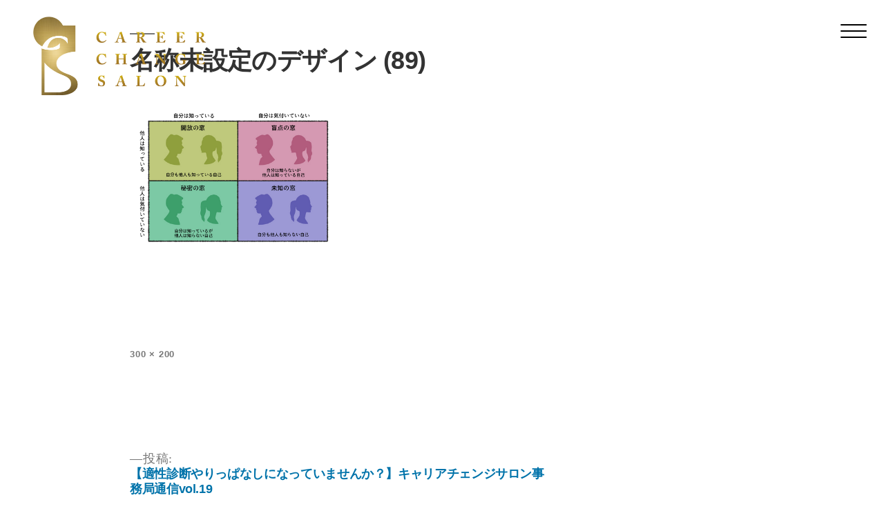

--- FILE ---
content_type: text/html; charset=UTF-8
request_url: https://careerchange.salon/column/jimukyokutushin19/attachment/%E5%90%8D%E7%A7%B0%E6%9C%AA%E8%A8%AD%E5%AE%9A%E3%81%AE%E3%83%87%E3%82%B6%E3%82%A4%E3%83%B3-89/
body_size: 10370
content:
<!doctype html>
<html lang="ja"
	prefix="og: https://ogp.me/ns#" >
<head>
	<meta charset="UTF-8" />
	<meta name="viewport" content="width=device-width, initial-scale=1" />
	<link rel="profile" href="https://gmpg.org/xfn/11" />
	<link rel="icon" href="https://careerchange.salon/wp/wp-content/themes/Original/img/favicon.png">
	<link rel="apple-touch-icon" href="https://careerchange.salon/wp/wp-content/themes/Original/img/favicon.png">
	<link rel="stylesheet" href="https://use.fontawesome.com/releases/v5.12.1/css/all.css">
	<link rel="stylesheet" href="https://stackpath.bootstrapcdn.com/bootstrap/4.5.0/css/bootstrap.min.css" integrity="sha384-9aIt2nRpC12Uk9gS9baDl411NQApFmC26EwAOH8WgZl5MYYxFfc+NcPb1dKGj7Sk" crossorigin="anonymous">
	<!-- slick -->
	<title>名称未設定のデザイン (89) | キャリアチェンジサロン</title>

		<!-- All in One SEO 4.0.18 -->
		<meta name="robots" content="max-snippet:-1, max-image-preview:large, max-video-preview:-1"/>
		<meta name="google-site-verification" content="ht8ieTPsEnAzaLwQp8bCOX3RhtAdYcOvMK8SkNLH27M" />
		<meta property="og:site_name" content="キャリアチェンジサロン" />
		<meta property="og:type" content="article" />
		<meta property="og:title" content="名称未設定のデザイン (89) | キャリアチェンジサロン" />
		<meta property="og:image" content="https://careerchange.salon/wp/wp-content/uploads/2021/01/CCS-top.jpg" />
		<meta property="og:image:secure_url" content="https://careerchange.salon/wp/wp-content/uploads/2021/01/CCS-top.jpg" />
		<meta property="og:image:width" content="1200" />
		<meta property="og:image:height" content="675" />
		<meta property="article:published_time" content="2021-06-28T18:18:19Z" />
		<meta property="article:modified_time" content="2021-07-02T23:58:38Z" />
		<meta property="twitter:card" content="summary" />
		<meta property="twitter:domain" content="careerchange.salon" />
		<meta property="twitter:title" content="名称未設定のデザイン (89) | キャリアチェンジサロン" />
		<meta property="twitter:image" content="https://careerchange.salon/wp/wp-content/uploads/2021/01/CCS-top.jpg" />
		<script type="application/ld+json" class="aioseo-schema">
			{"@context":"https:\/\/schema.org","@graph":[{"@type":"WebSite","@id":"https:\/\/careerchange.salon\/#website","url":"https:\/\/careerchange.salon\/","name":"\u30ad\u30e3\u30ea\u30a2\u30c1\u30a7\u30f3\u30b8\u30b5\u30ed\u30f3","description":"Just another WordPress site","publisher":{"@id":"https:\/\/careerchange.salon\/#organization"}},{"@type":"Organization","@id":"https:\/\/careerchange.salon\/#organization","name":"\u30ad\u30e3\u30ea\u30a2\u30c1\u30a7\u30f3\u30b8\u30b5\u30ed\u30f3","url":"https:\/\/careerchange.salon\/","logo":{"@type":"ImageObject","@id":"https:\/\/careerchange.salon\/#organizationLogo","url":"https:\/\/careerchange.salon\/wp\/wp-content\/uploads\/2020\/10\/cropped-favicon.png","width":"190","height":"190"},"image":{"@id":"https:\/\/careerchange.salon\/#organizationLogo"}},{"@type":"BreadcrumbList","@id":"https:\/\/careerchange.salon\/column\/jimukyokutushin19\/attachment\/%e5%90%8d%e7%a7%b0%e6%9c%aa%e8%a8%ad%e5%ae%9a%e3%81%ae%e3%83%87%e3%82%b6%e3%82%a4%e3%83%b3-89\/#breadcrumblist","itemListElement":[{"@type":"ListItem","@id":"https:\/\/careerchange.salon\/#listItem","position":"1","item":{"@id":"https:\/\/careerchange.salon\/#item","name":"\u30db\u30fc\u30e0","description":"Just another WordPress site","url":"https:\/\/careerchange.salon\/"},"nextItem":"https:\/\/careerchange.salon\/column\/jimukyokutushin19\/attachment\/%e5%90%8d%e7%a7%b0%e6%9c%aa%e8%a8%ad%e5%ae%9a%e3%81%ae%e3%83%87%e3%82%b6%e3%82%a4%e3%83%b3-89\/#listItem"},{"@type":"ListItem","@id":"https:\/\/careerchange.salon\/column\/jimukyokutushin19\/attachment\/%e5%90%8d%e7%a7%b0%e6%9c%aa%e8%a8%ad%e5%ae%9a%e3%81%ae%e3%83%87%e3%82%b6%e3%82%a4%e3%83%b3-89\/#listItem","position":"2","item":{"@id":"https:\/\/careerchange.salon\/column\/jimukyokutushin19\/attachment\/%e5%90%8d%e7%a7%b0%e6%9c%aa%e8%a8%ad%e5%ae%9a%e3%81%ae%e3%83%87%e3%82%b6%e3%82%a4%e3%83%b3-89\/#item","name":"\u540d\u79f0\u672a\u8a2d\u5b9a\u306e\u30c7\u30b6\u30a4\u30f3 (89)","url":"https:\/\/careerchange.salon\/column\/jimukyokutushin19\/attachment\/%e5%90%8d%e7%a7%b0%e6%9c%aa%e8%a8%ad%e5%ae%9a%e3%81%ae%e3%83%87%e3%82%b6%e3%82%a4%e3%83%b3-89\/"},"previousItem":"https:\/\/careerchange.salon\/#listItem"}]},{"@type":"Person","@id":"https:\/\/careerchange.salon\/author\/admin_resoul\/#author","url":"https:\/\/careerchange.salon\/author\/admin_resoul\/","name":"admin_resoul","image":{"@type":"ImageObject","@id":"https:\/\/careerchange.salon\/column\/jimukyokutushin19\/attachment\/%e5%90%8d%e7%a7%b0%e6%9c%aa%e8%a8%ad%e5%ae%9a%e3%81%ae%e3%83%87%e3%82%b6%e3%82%a4%e3%83%b3-89\/#authorImage","url":"https:\/\/secure.gravatar.com\/avatar\/854b01c3386697edb7626bbc4c77a1dc?s=96&d=mm&r=g","width":"96","height":"96","caption":"admin_resoul"}},{"@type":"ItemPage","@id":"https:\/\/careerchange.salon\/column\/jimukyokutushin19\/attachment\/%e5%90%8d%e7%a7%b0%e6%9c%aa%e8%a8%ad%e5%ae%9a%e3%81%ae%e3%83%87%e3%82%b6%e3%82%a4%e3%83%b3-89\/#itempage","url":"https:\/\/careerchange.salon\/column\/jimukyokutushin19\/attachment\/%e5%90%8d%e7%a7%b0%e6%9c%aa%e8%a8%ad%e5%ae%9a%e3%81%ae%e3%83%87%e3%82%b6%e3%82%a4%e3%83%b3-89\/","name":"\u540d\u79f0\u672a\u8a2d\u5b9a\u306e\u30c7\u30b6\u30a4\u30f3 (89) | \u30ad\u30e3\u30ea\u30a2\u30c1\u30a7\u30f3\u30b8\u30b5\u30ed\u30f3","inLanguage":"ja","isPartOf":{"@id":"https:\/\/careerchange.salon\/#website"},"breadcrumb":{"@id":"https:\/\/careerchange.salon\/column\/jimukyokutushin19\/attachment\/%e5%90%8d%e7%a7%b0%e6%9c%aa%e8%a8%ad%e5%ae%9a%e3%81%ae%e3%83%87%e3%82%b6%e3%82%a4%e3%83%b3-89\/#breadcrumblist"},"author":"https:\/\/careerchange.salon\/column\/jimukyokutushin19\/attachment\/%e5%90%8d%e7%a7%b0%e6%9c%aa%e8%a8%ad%e5%ae%9a%e3%81%ae%e3%83%87%e3%82%b6%e3%82%a4%e3%83%b3-89\/#author","creator":"https:\/\/careerchange.salon\/column\/jimukyokutushin19\/attachment\/%e5%90%8d%e7%a7%b0%e6%9c%aa%e8%a8%ad%e5%ae%9a%e3%81%ae%e3%83%87%e3%82%b6%e3%82%a4%e3%83%b3-89\/#author","datePublished":"2021-06-28T18:18:19+09:00","dateModified":"2021-07-02T23:58:38+09:00"}]}
		</script>
		<script type="text/javascript" >
			window.ga=window.ga||function(){(ga.q=ga.q||[]).push(arguments)};ga.l=+new Date;
			ga('create', "UA-180236054-1", { 'cookieDomain': 'careerchange.salon' } );
			ga('require', 'outboundLinkTracker');
			ga('send', 'pageview');
		</script>
		<script async src="https://www.google-analytics.com/analytics.js"></script>
		<script async src="https://careerchange.salon/wp/wp-content/plugins/all-in-one-seo-pack/app/Common/Assets/js/autotrack.js?ver=4.0.18"></script>
		<!-- All in One SEO -->

<link rel='dns-prefetch' href='//www.google.com' />
<link rel='dns-prefetch' href='//s.w.org' />
<link rel="alternate" type="application/rss+xml" title="キャリアチェンジサロン &raquo; フィード" href="https://careerchange.salon/feed/" />
<link rel="alternate" type="application/rss+xml" title="キャリアチェンジサロン &raquo; コメントフィード" href="https://careerchange.salon/comments/feed/" />
		<script>
			window._wpemojiSettings = {"baseUrl":"https:\/\/s.w.org\/images\/core\/emoji\/13.0.1\/72x72\/","ext":".png","svgUrl":"https:\/\/s.w.org\/images\/core\/emoji\/13.0.1\/svg\/","svgExt":".svg","source":{"concatemoji":"https:\/\/careerchange.salon\/wp\/wp-includes\/js\/wp-emoji-release.min.js?ver=5.7.14"}};
			!function(e,a,t){var n,r,o,i=a.createElement("canvas"),p=i.getContext&&i.getContext("2d");function s(e,t){var a=String.fromCharCode;p.clearRect(0,0,i.width,i.height),p.fillText(a.apply(this,e),0,0);e=i.toDataURL();return p.clearRect(0,0,i.width,i.height),p.fillText(a.apply(this,t),0,0),e===i.toDataURL()}function c(e){var t=a.createElement("script");t.src=e,t.defer=t.type="text/javascript",a.getElementsByTagName("head")[0].appendChild(t)}for(o=Array("flag","emoji"),t.supports={everything:!0,everythingExceptFlag:!0},r=0;r<o.length;r++)t.supports[o[r]]=function(e){if(!p||!p.fillText)return!1;switch(p.textBaseline="top",p.font="600 32px Arial",e){case"flag":return s([127987,65039,8205,9895,65039],[127987,65039,8203,9895,65039])?!1:!s([55356,56826,55356,56819],[55356,56826,8203,55356,56819])&&!s([55356,57332,56128,56423,56128,56418,56128,56421,56128,56430,56128,56423,56128,56447],[55356,57332,8203,56128,56423,8203,56128,56418,8203,56128,56421,8203,56128,56430,8203,56128,56423,8203,56128,56447]);case"emoji":return!s([55357,56424,8205,55356,57212],[55357,56424,8203,55356,57212])}return!1}(o[r]),t.supports.everything=t.supports.everything&&t.supports[o[r]],"flag"!==o[r]&&(t.supports.everythingExceptFlag=t.supports.everythingExceptFlag&&t.supports[o[r]]);t.supports.everythingExceptFlag=t.supports.everythingExceptFlag&&!t.supports.flag,t.DOMReady=!1,t.readyCallback=function(){t.DOMReady=!0},t.supports.everything||(n=function(){t.readyCallback()},a.addEventListener?(a.addEventListener("DOMContentLoaded",n,!1),e.addEventListener("load",n,!1)):(e.attachEvent("onload",n),a.attachEvent("onreadystatechange",function(){"complete"===a.readyState&&t.readyCallback()})),(n=t.source||{}).concatemoji?c(n.concatemoji):n.wpemoji&&n.twemoji&&(c(n.twemoji),c(n.wpemoji)))}(window,document,window._wpemojiSettings);
		</script>
		<style>
img.wp-smiley,
img.emoji {
	display: inline !important;
	border: none !important;
	box-shadow: none !important;
	height: 1em !important;
	width: 1em !important;
	margin: 0 .07em !important;
	vertical-align: -0.1em !important;
	background: none !important;
	padding: 0 !important;
}
</style>
	<link rel='stylesheet' id='wp-block-library-css'  href='https://careerchange.salon/wp/wp-includes/css/dist/block-library/style.min.css?ver=5.7.14' media='all' />
<link rel='stylesheet' id='wp-block-library-theme-css'  href='https://careerchange.salon/wp/wp-includes/css/dist/block-library/theme.min.css?ver=5.7.14' media='all' />
<link rel='stylesheet' id='contact-form-7-css'  href='https://careerchange.salon/wp/wp-content/plugins/contact-form-7/includes/css/styles.css?ver=5.4.1' media='all' />
<link rel='stylesheet' id='contact-form-7-confirm-css'  href='https://careerchange.salon/wp/wp-content/plugins/contact-form-7-add-confirm/includes/css/styles.css?ver=5.1' media='all' />
<link rel='stylesheet' id='toc-screen-css'  href='https://careerchange.salon/wp/wp-content/plugins/table-of-contents-plus/screen.min.css?ver=2002' media='all' />
<link rel='stylesheet' id='parent-style-css'  href='https://careerchange.salon/wp/wp-content/themes/twentynineteen/style.css?ver=5.7.14' media='all' />
<link rel='stylesheet' id='child-style-css'  href='https://careerchange.salon/wp/wp-content/themes/Original/style.css?ver=5.7.14' media='all' />
<link rel='stylesheet' id='twentynineteen-style-css'  href='https://careerchange.salon/wp/wp-content/themes/Original/style.css?ver=5.7.14' media='all' />
<link rel='stylesheet' id='twentynineteen-print-style-css'  href='https://careerchange.salon/wp/wp-content/themes/twentynineteen/print.css?ver=5.7.14' media='print' />
<link rel='stylesheet' id='tablepress-default-css'  href='https://careerchange.salon/wp/wp-content/plugins/tablepress/css/default.min.css?ver=1.13' media='all' />
<script src='https://careerchange.salon/wp/wp-includes/js/jquery/jquery.min.js?ver=3.5.1' id='jquery-core-js'></script>
<script src='https://careerchange.salon/wp/wp-includes/js/jquery/jquery-migrate.min.js?ver=3.3.2' id='jquery-migrate-js'></script>
<link rel="https://api.w.org/" href="https://careerchange.salon/wp-json/" /><link rel="alternate" type="application/json" href="https://careerchange.salon/wp-json/wp/v2/media/1627" /><link rel="EditURI" type="application/rsd+xml" title="RSD" href="https://careerchange.salon/wp/xmlrpc.php?rsd" />
<link rel="wlwmanifest" type="application/wlwmanifest+xml" href="https://careerchange.salon/wp/wp-includes/wlwmanifest.xml" /> 
<meta name="generator" content="WordPress 5.7.14" />
<link rel='shortlink' href='https://careerchange.salon/?p=1627' />
<link rel="alternate" type="application/json+oembed" href="https://careerchange.salon/wp-json/oembed/1.0/embed?url=https%3A%2F%2Fcareerchange.salon%2Fcolumn%2Fjimukyokutushin19%2Fattachment%2F%25e5%2590%258d%25e7%25a7%25b0%25e6%259c%25aa%25e8%25a8%25ad%25e5%25ae%259a%25e3%2581%25ae%25e3%2583%2587%25e3%2582%25b6%25e3%2582%25a4%25e3%2583%25b3-89%2F" />
<link rel="alternate" type="text/xml+oembed" href="https://careerchange.salon/wp-json/oembed/1.0/embed?url=https%3A%2F%2Fcareerchange.salon%2Fcolumn%2Fjimukyokutushin19%2Fattachment%2F%25e5%2590%258d%25e7%25a7%25b0%25e6%259c%25aa%25e8%25a8%25ad%25e5%25ae%259a%25e3%2581%25ae%25e3%2583%2587%25e3%2582%25b6%25e3%2582%25a4%25e3%2583%25b3-89%2F&#038;format=xml" />
<style type="text/css">div#toc_container {background: #faf9f2;border: 1px solid #c4b24e;width: 100%;}div#toc_container p.toc_title a,div#toc_container ul.toc_list a {color: #333333;}div#toc_container p.toc_title a:hover,div#toc_container ul.toc_list a:hover {color: #c4b24e;}div#toc_container p.toc_title a:hover,div#toc_container ul.toc_list a:hover {color: #c4b24e;}div#toc_container p.toc_title a:visited,div#toc_container ul.toc_list a:visited {color: #333;}</style>
<!-- Facebook Pixel Code -->
<script type='text/javascript'>
!function(f,b,e,v,n,t,s){if(f.fbq)return;n=f.fbq=function(){n.callMethod?
n.callMethod.apply(n,arguments):n.queue.push(arguments)};if(!f._fbq)f._fbq=n;
n.push=n;n.loaded=!0;n.version='2.0';n.queue=[];t=b.createElement(e);t.async=!0;
t.src=v;s=b.getElementsByTagName(e)[0];s.parentNode.insertBefore(t,s)}(window,
document,'script','https://connect.facebook.net/en_US/fbevents.js');
</script>
<!-- End Facebook Pixel Code -->
<script type='text/javascript'>
  fbq('init', '808843809865995', {}, {
    "agent": "wordpress-5.7.14-3.0.5"
});
</script><script type='text/javascript'>
  fbq('track', 'PageView', []);
</script>
<!-- Facebook Pixel Code -->
<noscript>
<img height="1" width="1" style="display:none" alt="fbpx"
src="https://www.facebook.com/tr?id=808843809865995&ev=PageView&noscript=1" />
</noscript>
<!-- End Facebook Pixel Code -->
<style>.recentcomments a{display:inline !important;padding:0 !important;margin:0 !important;}</style><link rel="icon" href="https://careerchange.salon/wp/wp-content/uploads/2020/10/cropped-favicon-2-32x32.png" sizes="32x32" />
<link rel="icon" href="https://careerchange.salon/wp/wp-content/uploads/2020/10/cropped-favicon-2-192x192.png" sizes="192x192" />
<link rel="apple-touch-icon" href="https://careerchange.salon/wp/wp-content/uploads/2020/10/cropped-favicon-2-180x180.png" />
<meta name="msapplication-TileImage" content="https://careerchange.salon/wp/wp-content/uploads/2020/10/cropped-favicon-2-270x270.png" />
		<style id="wp-custom-css">
			/* Elementor */

.site-ttl h1:before{
	content:none;
}

.ttl-border h4{
  display: flex;
  align-items: center;
	justify-content:center;
}

.ttl-border h4::before,
.ttl-border h4::after {
  content: '';
  height: 1px;
  background-color: #333;
  width:100px;
}

.ttl-border h4::before {
  margin-right: 1rem;
}
.ttl-border h4::after {
  margin-left: 1rem;
}

.tbl th{
	background:#eee;
}

.tbl th,
.tbl td{
	padding:1em;
}

@media (max-width: 767px){
	.tbl th,
	.tbl td{
		display:block;
	}
}

@media (max-width: 767px){
	.elementor-text-editor p{
		font-size:14px;
	}
}

.mailmaga-form{
	max-width: 400px;
	margin: 0 auto;
}

.mailmaga-form input[type="text"]{
	border: 1px solid #ccc;
    padding: 20px;
    -webkit-appearance: none;
    -moz-appearance: none;
    box-sizing: border-box;
	font-size: 16px;
	width: 100%;
}

.input-field:nth-of-type(n+2){
	margin-top:15px;
}

.input-field.col2{
	display: flex;
	justify-content: space-between
}

.input-field.col2 input{
	width: 48% ;
}

.submit-btn button {
    cursor: pointer;
    -webkit-appearance: none;
    -moz-appearance: none;
	border: none;
	color: #fff;
    background: #00B900;
    text-decoration: none;
    font-size: 20px;
	  width: 100%;
    box-sizing: border-box;
    padding:20px;
    display: inline-block;
    font-weight: bold;
	margin-top: 20px;
	transition: .2s;
	outline: none;
}

.submit-btn.btn-red button{
	background: #861717;
}

.submit-btn button:hover{
	opacity: 0.6;
}

.sp-view{
		display:none;
	}

@media screen and (max-width: 767px) {
.mailmaga-form {
	width: 90%;
	margin: 0 auto ;
}

.mailmaga-form input[type="text"]{
	font-size: 14px;
	padding:12px;
}

.submit-btn button {
    font-size: 17px;
}
	
	.pc-view{
		display:none;
	}
	
	.sp-view{
		display:block;
	}
	
}		</style>
		</head>

<body data-rsssl=1 class="attachment attachment-template-default single single-attachment postid-1627 attachmentid-1627 attachment-png wp-custom-logo wp-embed-responsive singular image-filters-enabled elementor-default elementor-kit-18">
<div id="page" class="site">
	<a class="skip-link screen-reader-text" href="#content">コンテンツへスキップ</a>

	<header id="masthead" class="site-header fixed-top" style="pointer-events: none;">
		<nav class="navbar fixed-top container-fluid pt-4 justify-content-end px-md-4">

	<div class="d-block" onClick="toggleBurger()"; style="pointer-events:auto;">
  		<button type="button" class="navbar-toggler menu-trigger" data-toggle="collapse" data-target="#globalNav" aria-controls="Navber" aria-expanded="false" aria-label="レスポンシブ・ナビゲーションバー">
        	<span></span>
            <span></span>
            <span></span>
      	</button>
  	</div>

</nav>
<div class="collapse navbar-collapse" id="globalNav" style="pointer-events:auto;">
	<ul class="navbar-nav container py-4 px-0">
		<li class="nav-item w-100 border-bottom border-theme-l text-center">
			<a class="nav-link theme-link font-ml py-3" href="https://careerchange.salon/">トップ</a>
		</li>
		<li class="nav-item w-100 border-bottom border-theme-l text-center">
			<a class="nav-link theme-link font-ml py-3" href="https://careerchange.salon/profile">代表プロフィール</a>
		</li>
		<li class="nav-item w-100 border-bottom border-theme-l text-center">
			<a class="nav-link theme-link font-ml py-3" href="https://careerchange.salon/service">サービス一覧</a>
		</li>
		<li class="nav-item w-100 border-bottom border-theme-l text-center">
			<a class="nav-link theme-link font-ml py-3" href="https://careerchange.salon/mailmagazine" target="_blank">メルマガ</a>
		</li>
		<li class="nav-item w-100 border-bottom border-theme-l text-center">
			<a class="nav-link theme-link font-ml py-3" href="https://careerchange.salon/voice">お客様の声</a>
		</li>
		<li class="nav-item w-100 border-bottom border-theme-l text-center">
			<a class="nav-link theme-link font-ml py-3" href="https://careerchange.salon/staff">スタッフ紹介</a>
		</li>
		<li class="nav-item w-100 border-bottom border-theme-l text-center">
			<a class="nav-link theme-link font-ml py-3" href="https://careerchange.salon/advisor">アドバイザー紹介</a>
		</li>		
		<li class="nav-item w-100 border-bottom border-theme-l text-center">
			<a class="nav-link theme-link font-ml py-3" href="https://careerchange.salon/qa">Q&A</a>
		</li>
		<li class="nav-item w-100 border-bottom border-theme-l text-center">
			<a class="nav-link theme-link font-ml py-3" href="https://careerchange.salon/column">コラム</a>
		</li>
		<li class="nav-item w-100 border-theme-l text-center">
			<a class="nav-link theme-link font-ml py-3" href="https://careerchange.salon/contact">お問い合わせ</a>
		</li>
	</ul>
</div>

	</header>

	<!-- ヘッダーロゴ -->
	<div class="position-absolute" style="width:100%;height:100%;top:0;left:0;">
		<div class="container-fluid px-md-5 pt-4">
							<a href="https://careerchange.salon/"><img src="https://careerchange.salon/wp/wp-content/themes/Original/img/logo.png" alt="キャリアチェンジサロン" class="header-visual-logo"></a>
					</div>
	</div>


	<div id="primary" class="content-area">
		<main id="main" class="site-main">

			
				<article id="post-1627" class="post-1627 attachment type-attachment status-inherit hentry entry">

					<header class="entry-header">
					<h1 class="entry-title">名称未設定のデザイン (89)</h1>					</header><!-- .entry-header -->

					<div class="entry-content">

						<figure class="entry-attachment wp-block-image">
						<img width="300" height="200" src="https://careerchange.salon/wp/wp-content/uploads/2021/06/66b57f4d7bc191229cbd0415e23c91b0.png" class="attachment-full size-full" alt="" loading="lazy" />
							<figcaption class="wp-caption-text"></figcaption>

						</figure><!-- .entry-attachment -->

											</div><!-- .entry-content -->

					<footer class="entry-footer">
					<span class="full-size-link"><span class="screen-reader-text">フルサイズ</span><a href="https://careerchange.salon/wp/wp-content/uploads/2021/06/66b57f4d7bc191229cbd0415e23c91b0.png">300 &times; 200</a></span>
						
					</footer><!-- .entry-footer -->
				</article><!-- #post-1627 -->

				
	<nav class="navigation post-navigation" role="navigation" aria-label="投稿">
		<h2 class="screen-reader-text">投稿ナビゲーション</h2>
		<div class="nav-links"><div class="nav-previous"><a href="https://careerchange.salon/column/jimukyokutushin19/" rel="prev"><span class="meta-nav">投稿:</span><br><span class="post-title">【適性診断やりっぱなしになっていませんか？】キャリアチェンジサロン事務局通信vol.19</span></a></div></div>
	</nav>
		</main><!-- .site-main -->
	</div><!-- .content-area -->


	</div>

	<footer id="colophon" class="site-footer mt-5">
		<!-- コンタクト -->
		<section id="topContact" class="mb-5 pb-4">
			<div class="top-contact-container text-center">
				<h2 class="top-title text-white with-line-white animation">Contact</h2>
				<div class="text-white font-l font-weight-bold animation2">お問い合わせ</div>
				<a href="https://careerchange.salon/contact" class="btn btn-theme-red-prata mt-4 animation3">CONTACT</a>
			</div>
		</section>
		<div class="container">
			<div class="row justify-content-between align-items-center">
				<div class="col-12 col-md-auto mb-4 mb-md-0">
					<div class="row">
						<div class="col-auto flex-grow-1 flex-shrink-1">
							<ul class="list-unstyled">
								<li><a href="https://careerchange.salon/">トップ</a></li>
                              	<li><a href="https://careerchange.salon/profile">代表プロフィール</a></li>
                              	<li><a href="https://careerchange.salon/service">サービス一覧</a></li>

                            </ul>
						</div>
						<div class="col-auto flex-grow-1 flex-shrink-1 mx-sm-4">
							<ul class="list-unstyled">
								<li><a href="https://careerchange.salon/mailmagazine" target="_blank">メルマガ</a></li>
                              	<li><a href="https://careerchange.salon/voice">お客様の声</a></li>
                              	<li><a href="https://careerchange.salon/staff">スタッフ紹介</a></li>

                            </ul>
						</div>
						<div class="col-auto flex-grow-1 flex-shrink-1">
							<ul class="list-unstyled">
								<li><a href="https://careerchange.salon/qa" class="font-prata">Q&A</a></li>
                              	<li><a href="https://careerchange.salon/column">コラム</a></li>
                              	<li><a href="https://careerchange.salon/contact">お問い合わせ</a></li>
                            </ul>
						</div>
					</div>
				</div>
				<div class="col-12 col-md-auto flex-shrink-1 flex-grow-1 pb-3 text-center text-md-right">
					<div id="page-top"><a href="#"><i class="fas fa-chevron-up"></i></a></div>
					<ul class="list-inline text-nowrap m-0">
  						<li class="list-inline-item mb-0"><a href="https://careerchange.salon/about" class="font-s">会社案内</a></li>
  						<li class="list-inline-item text-gray-l mb-0">|</li>
  						<li class="list-inline-item mb-0"><a href="https://careerchange.salon/privacy-policy" class="font-s">プライバシーポリシー</a></li>
  					</ul>
  					<ul class="list-inline text-nowrap m-0">
  						<li class="list-inline-item mb-0"><a href="https://careerchange.salon/terms" class="font-s">利用規約</a></li>
  						<li class="list-inline-item text-gray-l mb-0">|</li>
  						<li class="list-inline-item mb-0"><a href="https://careerchange.salon/scta" class="font-s">特定商取引法に基づく表記</a></li>
					</ul>
					<small class="font-prata font-s text-gray">&copy;2020 All rights reserved</small>
				</div>
			</div>
		</div>



	</footer>

</div>

<script src="https://code.jquery.com/jquery-3.5.1.slim.min.js" integrity="sha384-DfXdz2htPH0lsSSs5nCTpuj/zy4C+OGpamoFVy38MVBnE+IbbVYUew+OrCXaRkfj" crossorigin="anonymous"></script>
<script src="https://ajax.googleapis.com/ajax/libs/jquery/3.4.1/jquery.min.js"></script>
    <!-- Facebook Pixel Event Code -->
    <script type='text/javascript'>
        document.addEventListener( 'wpcf7mailsent', function( event ) {
        if( "fb_pxl_code" in event.detail.apiResponse){
          eval(event.detail.apiResponse.fb_pxl_code);
        }
      }, false );
    </script>
    <!-- End Facebook Pixel Event Code -->
    <div id='fb-pxl-ajax-code'></div><script src='https://careerchange.salon/wp/wp-includes/js/dist/vendor/wp-polyfill.min.js?ver=7.4.4' id='wp-polyfill-js'></script>
<script id='wp-polyfill-js-after'>
( 'fetch' in window ) || document.write( '<script src="https://careerchange.salon/wp/wp-includes/js/dist/vendor/wp-polyfill-fetch.min.js?ver=3.0.0"></scr' + 'ipt>' );( document.contains ) || document.write( '<script src="https://careerchange.salon/wp/wp-includes/js/dist/vendor/wp-polyfill-node-contains.min.js?ver=3.42.0"></scr' + 'ipt>' );( window.DOMRect ) || document.write( '<script src="https://careerchange.salon/wp/wp-includes/js/dist/vendor/wp-polyfill-dom-rect.min.js?ver=3.42.0"></scr' + 'ipt>' );( window.URL && window.URL.prototype && window.URLSearchParams ) || document.write( '<script src="https://careerchange.salon/wp/wp-includes/js/dist/vendor/wp-polyfill-url.min.js?ver=3.6.4"></scr' + 'ipt>' );( window.FormData && window.FormData.prototype.keys ) || document.write( '<script src="https://careerchange.salon/wp/wp-includes/js/dist/vendor/wp-polyfill-formdata.min.js?ver=3.0.12"></scr' + 'ipt>' );( Element.prototype.matches && Element.prototype.closest ) || document.write( '<script src="https://careerchange.salon/wp/wp-includes/js/dist/vendor/wp-polyfill-element-closest.min.js?ver=2.0.2"></scr' + 'ipt>' );( 'objectFit' in document.documentElement.style ) || document.write( '<script src="https://careerchange.salon/wp/wp-includes/js/dist/vendor/wp-polyfill-object-fit.min.js?ver=2.3.4"></scr' + 'ipt>' );
</script>
<script id='contact-form-7-js-extra'>
var wpcf7 = {"api":{"root":"https:\/\/careerchange.salon\/wp-json\/","namespace":"contact-form-7\/v1"}};
</script>
<script src='https://careerchange.salon/wp/wp-content/plugins/contact-form-7/includes/js/index.js?ver=5.4.1' id='contact-form-7-js'></script>
<script src='https://careerchange.salon/wp/wp-includes/js/jquery/jquery.form.min.js?ver=4.2.1' id='jquery-form-js'></script>
<script src='https://careerchange.salon/wp/wp-content/plugins/contact-form-7-add-confirm/includes/js/scripts.js?ver=5.1' id='contact-form-7-confirm-js'></script>
<script id='toc-front-js-extra'>
var tocplus = {"smooth_scroll":"1","smooth_scroll_offset":"40"};
</script>
<script src='https://careerchange.salon/wp/wp-content/plugins/table-of-contents-plus/front.min.js?ver=2002' id='toc-front-js'></script>
<script id='google-invisible-recaptcha-js-before'>
var renderInvisibleReCaptcha = function() {

    for (var i = 0; i < document.forms.length; ++i) {
        var form = document.forms[i];
        var holder = form.querySelector('.inv-recaptcha-holder');

        if (null === holder) continue;
		holder.innerHTML = '';

         (function(frm){
			var cf7SubmitElm = frm.querySelector('.wpcf7-submit');
            var holderId = grecaptcha.render(holder,{
                'sitekey': '6LesR5UaAAAAAJy5YrJUDdDNTT96iSQNfTeUFu1s', 'size': 'invisible', 'badge' : 'bottomright',
                'callback' : function (recaptchaToken) {
					if((null !== cf7SubmitElm) && (typeof jQuery != 'undefined')){jQuery(frm).submit();grecaptcha.reset(holderId);return;}
					 HTMLFormElement.prototype.submit.call(frm);
                },
                'expired-callback' : function(){grecaptcha.reset(holderId);}
            });

			if(null !== cf7SubmitElm && (typeof jQuery != 'undefined') ){
				jQuery(cf7SubmitElm).off('click').on('click', function(clickEvt){
					clickEvt.preventDefault();
					grecaptcha.execute(holderId);
				});
			}
			else
			{
				frm.onsubmit = function (evt){evt.preventDefault();grecaptcha.execute(holderId);};
			}


        })(form);
    }
};
</script>
<script async defer src='https://www.google.com/recaptcha/api.js?onload=renderInvisibleReCaptcha&#038;render=explicit' id='google-invisible-recaptcha-js'></script>
<script src='https://careerchange.salon/wp/wp-includes/js/wp-embed.min.js?ver=5.7.14' id='wp-embed-js'></script>
	<script>
	/(trident|msie)/i.test(navigator.userAgent)&&document.getElementById&&window.addEventListener&&window.addEventListener("hashchange",function(){var t,e=location.hash.substring(1);/^[A-z0-9_-]+$/.test(e)&&(t=document.getElementById(e))&&(/^(?:a|select|input|button|textarea)$/i.test(t.tagName)||(t.tabIndex=-1),t.focus())},!1);
	</script>
	<script src="https://cdn.jsdelivr.net/npm/popper.js@1.16.0/dist/umd/popper.min.js" integrity="sha384-Q6E9RHvbIyZFJoft+2mJbHaEWldlvI9IOYy5n3zV9zzTtmI3UksdQRVvoxMfooAo" crossorigin="anonymous"></script>
<script src="https://stackpath.bootstrapcdn.com/bootstrap/4.5.0/js/bootstrap.min.js" integrity="sha384-OgVRvuATP1z7JjHLkuOU7Xw704+h835Lr+6QL9UvYjZE3Ipu6Tp75j7Bh/kR0JKI" crossorigin="anonymous"></script>
<script src="https://careerchange.salon/wp/wp-content/themes/Original/js/validate.min.js"></script>
<script src="https://careerchange.salon/wp/wp-content/themes/Original/js/validate_additional.js"></script>

<script>

//バーガートグル
function toggleBurger() {
	jQuery('.menu-trigger').toggleClass('active');
}

//アニメーション
$('.animation, .animation2, .animation3').css('visibility','hidden');
$(window).scroll(function(){
 	var windowHeight = $(window).height(),
     	topWindow = $(window).scrollTop();
 	$('.animation').each(function(){
  		var targetPosition = $(this).offset().top;
  		if(topWindow > targetPosition - windowHeight + 200){
   			$(this).addClass("fadeInDown");
   			$(this).closest('section').find('.animation2').addClass("fadeInDown2");
   			$(this).closest('section').find('.animation3').addClass("fadeInDown3");
  		}
 	});
});

// Q&Aトグル
$(function(){
  	$('.card-header').click(function() {
    	$(this).toggleClass('active');
  	});
});

// お問い合わせバリデーションルール
jQuery('#contactForm').validate({
 	errorPlacement: function (err, element) {
        element.after(err);
    },
    rules: {
        // 姓
        "data[User][name1]": {
        	required: true,
        },
        // 名
        "data[User][name2]": {
            required: true,
        },
        /* 姓（ふりがな） */
        "data[User][free6]": {
            required: true,
        },
     	// 名（ふりがな）
        "data[User][free1]": {
            required: true,
        },
        // メールアドレス
        "data[User][mail]": {
            required: true,
            email: true,
        },
     	// 電話番号
        "data[User][tel]": {
            required: true,
        },
     	// お問い合わせ内容
        "data[User][free5]": {
            required: true,
        },
     	// 個人情報保護
        "data[User][free7]": {
            required: true,
        },
    },
    messages: {
    	// 姓
        "data[User][name1]": {
        	required: "必須項目です",
        },
        // 名
        "data[User][name2]": {
            required: "必須項目です",
        },
        /* 姓（ふりがな） */
        "data[User][free6]": {
            required: "必須項目です",
        },
     	// 名（ふりがな）
        "data[User][free1]": {
            required: "必須項目です",
        },
        // メールアドレス
        "data[User][mail]": {
            required: "必須項目です",
            email: "不正なメールアドレスです",
        },
     	// 電話番号
        "data[User][tel]": {
            required: "必須項目です",
        },
     	// お問い合わせ内容
        "data[User][free5]": {
            required: "必須項目です",
        },
     	// 個人情報保護
        "data[User][free7]": {
            required: "必須項目です",
        },
    },
});

$(function(){
   	$( 'input[name="data[User][free7]"]:radio' ).change( function() {
      	var radioval = $(this).val();
      	if(radioval == '同意する'){
         	$('#submit_contactForm').removeAttr('disabled');
         	$('#submit_contactForm').removeClass('disabled');
      	}else{
         	$('#submit_contactForm').attr('disabled','disabled');
         	$('#submit_contactForm').addClass('disabled');
      	}
   	});
});

/**
 * 保存ボタン押下時の処理
 */
jQuery('#submit_contactForm').on('click', function(){
	// $("#contactForm").validate().resetForm();
  	// バリデーションエラーがあれば何もしない
  	if (!$('#contactForm').validate().form()) {
      	return;
  	}
});

</script>

</body>
</html>


--- FILE ---
content_type: text/css
request_url: https://careerchange.salon/wp/wp-content/themes/Original/style.css?ver=5.7.14
body_size: 9496
content:
@charset "UTF-8";
@import url('https://fonts.googleapis.com/css2?family=Prata&display=swap');
/* ベース指定 */
/* 文字色 */
/* 黄 */
/* 水色 */
/* テーマカラー */
/* 白 */
/*
 Theme Name: Original
 Template: twentynineteen
 */
/*--------------------------------------------------------------
 0. Contents
 ----------------------------------------------------------------
 1. Normalize
 2. Wrap
 3. Navi
 4. Header
 5. Primary
 6. Footer
 7. Top
 8. Page
 9. Interview
 10. Gallery
 11. Recruit
 12. Project
 13. Title
 14. Hr
 --------------------------------------------------------------*/
/*--------------------------------------------------------------
 1. Normalize
 --------------------------------------------------------------*/
html {
  font-size: 100%;
}
body {
  font-size: 1rem;
}
body {
  font-family: "ＭＳ Ｐ明朝", serif !important;
  color: #333;
  line-height: 2;
  letter-spacing: 0.05rem;
  background: #fff;
}
a:visited {
  color: #c4a365;
}
a:hover {
  color: #c4a365;
}
a {
  transition: all 0.3s;
}
@media (min-width: 1200px) {
  .container {
    max-width: 1200px;
  }
}
/*--------------------------------------------------------------
 1. Background
 --------------------------------------------------------------*/
.bg-theme-gold {
  background: #c4b24e !important;
}
.bg-theme-green {
  background: #005941 !important;
}
.bg-theme-green-ll {
  background: #ebf2f0 !important;
}
.bg-theme-yellow-l {
  background: #f9f8f0 !important;
}
.bg-theme-beige {
  background: #efebe1 !important;
}
.bg-theme-beige-d {
  background: #cbbda2 !important;
}
.bg-theme-beige-dl {
  background: #eae1c9 !important;
}
/*--------------------------------------------------------------
 1. Button
 --------------------------------------------------------------*/
.btn-theme-white-t {
  background: transparent;
  font-family: Verdana, Roboto, "Droid Sans", "游ゴシック", YuGothic, "ヒラギノ角ゴ ProN W3", "Hiragino Kaku Gothic ProN", "メイリオ", Meiryo, "ＭＳ Ｐゴシック", sans-serif;
  font-weight: 700;
  border: 1px solid #fff;
  border-radius: 0;
  color: #fff !important;
  transition: all 0.3s;
  font-size: 0.8rem;
  padding: 0.8rem 2.5rem;
}
.btn-theme-white-t:hover {
  background: #fff;
  color: #872a2e !important;
}
input[type="button"], .btn-theme-red-t {
  background: transparent;
  font-family: Verdana, Roboto, "Droid Sans", "游ゴシック", YuGothic, "ヒラギノ角ゴ ProN W3", "Hiragino Kaku Gothic ProN", "メイリオ", Meiryo, "ＭＳ Ｐゴシック", sans-serif;
  font-weight: 700;
  border: 1px solid #872a2e;
  border-radius: 0;
  color: #872a2e !important;
  transition: all 0.3s;
  font-size: 0.8rem;
  padding: 0.8rem 2.5rem 0.75rem;
}
input[type="button"]:hover, .btn-theme-red-t:hover {
  background: #872a2e;
  color: #fff !important;
}
input[type="button"] {
  font-size: 1rem;
}
input[type="button"] + input[type="submit"] {
  margin-left: 1rem;
  margin-right: -1rem;
}
input[type="submit"], .btn-theme-red {
  background: #872a2e;
  font-family: Verdana, Roboto, "Droid Sans", "游ゴシック", YuGothic, "ヒラギノ角ゴ ProN W3", "Hiragino Kaku Gothic ProN", "メイリオ", Meiryo, "ＭＳ Ｐゴシック", sans-serif;
  font-weight: 700;
  border: 1px solid #872a2e;
  border-radius: 0;
  color: #fff !important;
  transition: all 0.3s;
  font-size: 1rem;
  padding: 0.8rem 2.5rem 0.75rem;
}
input[type="submit"]:hover, .btn-theme-red:hover {
  background: #fff;
  color: #872a2e !important;
}
input[type="submit"].disabled:hover, .btn-theme-red.disabled:hover {
  background: #872a2e;
  color: #fff !important;
  pointer-events: none;
  cursor: default;
}
.btn-theme-red-l {
  background: #872a2e;
  font-weight: 700;
  border: 1px solid #872a2e;
  border-radius: 0;
  color: #fff !important;
  transition: all 0.3s;
  padding: 0.8rem 2.5rem 0.75rem;
  font-size: 1.1rem;
}
.btn-theme-red-l:hover {
  background: #fff;
  color: #872a2e !important;
}
.btn-theme-red-l-l {
  background: #b44848;
  font-weight: 700;
  border: 1px solid #b44848;
  border-radius: 0;
  color: #fff !important;
  transition: all 0.3s;
  padding: 0.8rem 2.5rem 0.75rem;
  font-size: 1.1rem;
}
.btn-theme-red-l-l:hover {
  background: #fff;
  color: #872a2e !important;
}
@media screen and (min-width: 768px) {
  .btn-theme-red-l {
    padding: 1.1rem 5rem 1.05rem;
    font-size: 1.2rem;
  }
  .btn-theme-red-l-l {
    padding: 1.1rem 5rem 1.05rem;
    font-size: 1.2rem;
  }
}
.btn-theme-red-prata {
  background: #872a2e;
  font-family: 'Prata', serif;
  border: 1px solid #872a2e;
  border-radius: 0;
  color: #fff !important;
  transition: all 0.3s;
  font-size: 0.9rem;
  padding: 1.2rem 3.2rem 1.1rem;
}
.btn-theme-red-prata:hover {
  background: #fff;
  color: #872a2e !important;
}
.btn-theme-gold {
  background: #c4b24e;
  font-family: 'Prata', serif;
  border: 1px solid #c4b24e;
  border-radius: 0;
  color: #fff !important;
  transition: all 0.3s;
  font-size: 0.9rem;
  padding: 1.2rem 2.8rem 1.1rem;
}
.btn-theme-gold:hover {
  background: #fff;
  color: #c4b24e !important;
}
.btn-theme-gold-t {
  background: transparent;
  font-family: 'Prata', serif;
  border: 1px solid #c4b24e;
  border-radius: 0;
  color: #c4b24e !important;
  transition: all 0.3s;
  font-size: 0.9rem;
  padding: 1.2rem 2.8rem 1.1rem;
  font-weight: 700;
}
.btn-theme-gold-t:hover {
  background: #b29052;
  color: #fff !important;
}
/*--------------------------------------------------------------
 1. A
 --------------------------------------------------------------*/
.link-theme-green {
  color: #005941;
}
.link-theme-green:hover, .link-theme-green:visited, .link-theme-green:active {
  color: #005941;
  opacity: 0.5;
}
a {
  transition: all 0.3s;
}
a.link-gold {
  color: #c4b24e;
}
a.link-gold:hover {
  color: #888 !important;
}
a.underline {
  text-decoration: underline;
}
/*--------------------------------------------------------------
 1. H
 --------------------------------------------------------------*/
h2, h3 {
  font-weight: 500;
  font-family: "ＭＳ Ｐ明朝", serif !important;
  font-size: 1rem;
}
h2::before, h3::before {
  display: none;
}
h4 {
  font-weight: 400;
  font-size: 1rem;
}
h2.with-double-line {
  margin: 0 0 3rem;
  text-align: center;
}
h2.with-double-line .en-title {
  display: inline-block;
  color: #c4b24e;
  font-family: 'Prata', serif;
  font-size: 1.4rem;
  position: relative;
}
h2.with-double-line .en-title::before, h2.with-double-line .en-title::after {
  content: '';
  position: absolute;
  display: inline-block;
  width: 36px;
  height: 6px;
  border-top: 1px solid #b09e3e;
  border-bottom: 1px solid #c9b85d;
  top: 50%;
  transform: translateY(-50%);
  -webkit-transform: translateY(-50%);
}
h2.with-double-line .en-title::before {
  left: -70px;
}
h2.with-double-line .en-title::after {
  right: -70px;
}
h2.with-double-line .ja-title {
  display: block;
  margin-top: 1.1rem;
  font-size: 1.7rem;
  font-weight: 700;
}
h2.with-double-line .ja-subtitle {
  display: block;
  margin-top: 0.8rem;
  font-size: 1.1rem;
}
.deco-title {
  position: relative;
}
.deco-title::before {
  position: absolute;
  display: inline-block;
  top: 50%;
  left: -55px;
  transform: translateY(-50%);
  -webkit-transform: translateY(-50%);
  content: url('./img/parts/title_left.png');
  line-height: 0;
}
.deco-title::after {
  position: absolute;
  display: inline-block;
  top: 50%;
  right: -55px;
  transform: translateY(-50%);
  -webkit-transform: translateY(-50%);
  content: url('./img/parts/title_right.png');
  line-height: 0;
}
main.page h1, main.page-wide h1 {
  font-weight: 500;
  font-family: "ＭＳ Ｐ明朝", serif !important;
  font-size: 1.5rem;
  font-weight: 700;
  letter-spacing: 3px;
  margin-top: 3rem;
  color: #333;
}
main.page h1::before, main.page-wide h1::before {
  display: none;
}
main.page .page-subtitle, main.page-wide .page-subtitle {
  position: relative;
  display: inline-block;
  letter-spacing: 2px;
  font-size: 0.7rem;
}
main.page .page-subtitle::before, main.page-wide .page-subtitle::before {
  position: absolute;
  display: inline-block;
  top: 50%;
  left: -55px;
  transform: translateY(-50%);
  -webkit-transform: translateY(-50%);
  content: url('./img/parts/title_left.png');
  line-height: 0;
}
main.page .page-subtitle::after, main.page-wide .page-subtitle::after {
  position: absolute;
  display: inline-block;
  top: 50%;
  right: -55px;
  transform: translateY(-50%);
  -webkit-transform: translateY(-50%);
  content: url('./img/parts/title_right.png');
  line-height: 0;
}
@media screen and (min-width: 768px) {
  main.page h1, main.page-wide h1 {
    font-size: 2.3rem;
  }
}
.mini-content .container {
  max-width: 800px;
  margin: 0 auto;
}
/*--------------------------------------------------------------
 1. Tabble
 --------------------------------------------------------------*/
.table .thead-dark th {
  color: #fff;
  background-color: #c4b24e;
  border-color: #ddd;
}
.table td, .table th {
  padding: 0.75rem;
  vertical-align: top;
  border-top: 1px solid #dee2e6;
}
table td, table th {
  padding: 0.5em;
  border: 1px solid #ddd;
  word-break: break-all;
}
table ul li {
  line-height: 1.8 !important;
  letter-spacing: 0 !important;
}
/*--------------------------------------------------------------
 1. Font
 --------------------------------------------------------------*/
.font-mincho {
  font-family: "ＭＳ Ｐ明朝", serif !important;
}
.font-mincho2 {
  font-family: 'Yu Mincho Light', 'YuMincho', 'Yu Mincho', '游明朝体', 'ヒラギノ明朝 ProN', 'Hiragino Mincho ProN', sans-serif !important;
}
.font-gothic {
  font-family: Verdana, Roboto, "Droid Sans", "游ゴシック", YuGothic, "ヒラギノ角ゴ ProN W3", "Hiragino Kaku Gothic ProN", "メイリオ", Meiryo, "ＭＳ Ｐゴシック", sans-serif !important;
}
.font-msgothic {
  font-family: "MS PGothic", "ＭＳ Ｐゴシック", "MS Gothic", "ＭＳ ゴシック", sans-serif !important;
}
.font-prata {
  font-family: 'Prata', serif !important;
}
.font-ss {
  font-size: 0.6rem !Important;
}
.font-sm {
  font-size: 0.7rem !Important;
}
.font-s {
  font-size: 0.8rem !Important;
}
.font-l {
  font-size: 1.2rem !Important;
}
.font-lm {
  font-size: 1.4rem !Important;
}
.font-ll {
  font-size: 1.6rem !Important;
}
.font-llm {
  font-size: 1.8rem !Important;
}
.font-lll {
  font-size: 2rem !Important;
}
@media screen and (min-width: 768px) {
  .font-sm {
    font-size: 0.7rem !Important;
  }
  .font-s {
    font-size: 0.8rem !Important;
  }
  .font-m {
    font-size: 1rem !Important;
  }
  .font-l {
    font-size: 1.2rem !Important;
  }
  .font-lm {
    font-size: 1.5rem !Important;
  }
  .font-ll {
    font-size: 2rem !Important;
  }
  .font-llm {
    font-size: 2.5rem !Important;
  }
  .font-lll {
    font-size: 3rem !Important;
  }
}
/*--------------------------------------------------------------
 1. Text
 --------------------------------------------------------------*/
.text-theme-red {
  color: #872a2e;
}
.text-theme-gold {
  color: #c4b24e;
}
.text-theme-gold-l {
  color: #c9b85d;
}
.text-theme-green {
  color: #005941;
}
.text-gray {
  color: #666;
}
.text-gray-l {
  color: #999;
}
.text-shadow-white {
  text-shadow: 0px 0px 20px #fff, 0px 0px 12px #fff, 0px 0px 5px #fff, 0px 0px 30px #fff, 0px 0px 30px #fff, 0px 0px 30px #fff;
}
.text-shadow-white-d {
  text-shadow: 0px 0px 20px #fff, 0px 0px 12px #fff, 0px 0px 12px #fff, 0px 0px 12px #fff, 0px 0px 5px #fff, 0px 0px 30px #fff, 0px 0px 30px #fff, 0px 0px 30px #fff, 0px 0px 30px #fff, 0px 0px 30px #fff, 0px 0px 30px #fff, 0px 0px 30px #fff, 0px 0px 30px #fff;
}
/*--------------------------------------------------------------
 1. Shadow
 --------------------------------------------------------------*/
.shadow-light {
  box-shadow: 0px 0px 20px 0px rgba(0, 0, 0, 0.1);
}
/*--------------------------------------------------------------
 1. List
 --------------------------------------------------------------*/
ol.number {
  counter-reset: item;
  list-style-type: none;
  padding-left: 0;
}
ol.number li {
  text-indent: -1.3em;
  padding-left: 1.3em;
}
ol.number li::before {
  counter-increment: item;
  content: counter(item) '.';
  padding-right: 0.5em;
  font-weight: bold;
}
/*--------------------------------------------------------------
 1. 5 Columns
 --------------------------------------------------------------*/
.col-xs-15, .col-sm-15, .col-md-15, .col-lg-15 {
  position: relative;
  min-height: 1px;
  padding-right: 10px;
  padding-left: 10px;
}
.col-xs-15 {
  flex: 0 0 20%;
}
@media (min-width: 768px) {
  .col-sm-15 {
    flex: 0 0 20%;
  }
}
@media (min-width: 992px) {
  .col-md-15 {
    flex: 0 0 20%;
  }
}
@media (min-width: 1200px) {
  .col-lg-15 {
    flex: 0 0 20%;
  }
}
/*--------------------------------------------------------------
 1. Line Height
 --------------------------------------------------------------*/
.line-height-0 {
  line-height: 0 !important;
}
.line-height-1 {
  line-height: 1 !important;
}
.line-height-12 {
  line-height: 1.2 !important;
}
.line-height-14 {
  line-height: 1.4 !important;
}
.line-height-16 {
  line-height: 1.6 !important;
}
.line-height-18 {
  line-height: 1.8 !important;
}
.line-height-2 {
  line-height: 2 !important;
}
.line-height-22 {
  line-height: 2.2 !important;
}
/*--------------------------------------------------------------
 1. Input
 --------------------------------------------------------------*/
input[type="text"], input[type="email"], input[type="url"], input[type="password"], input[type="search"], input[type="number"], input[type="tel"], input[type="range"], input[type="date"], input[type="month"], input[type="week"], input[type="time"], input[type="datetime"], input[type="datetime-local"], input[type="color"], textarea {
  -webkit-backface-visibility: hidden;
  background: #fff;
  border: solid 1px #ccc;
  box-sizing: border-box;
  outline: none;
  padding: 0.96rem 1.4rem;
  -webkit-appearance: none;
  outline-offset: 0;
  border-radius: 0;
}
input::placeholder {
  color: #aaa !important;
}
/* IE */
input:-ms-input-placeholder {
  color: #aaa;
}
/* Edge */
input::-ms-input-placeholder {
  color: #aaa;
}
.form-control {
  display: block;
  width: 100%;
  height: calc(2.2em + .75rem + 2px);
  padding: 0.375rem 0.1rem;
  font-size: 1rem;
  font-weight: 400;
  line-height: 1.5;
  color: #495057;
  background-color: #fff;
  background-clip: padding-box;
  border: 1px solid #ced4da;
  border-radius: 0.25rem;
  transition: border-color 0.15s ease-in-out, box-shadow 0.15s ease-in-out;
}
/*--------------------------------------------------------------
 Header
 --------------------------------------------------------------*/
.navbar-brand img {
  max-width: 240px;
  height: auto;
}
.navbar-collapse {
  background: #fff;
  position: relative;
  padding-top: 10rem;
  border-top: 1px solid #c4b24e;
  border-bottom: 1px solid #c4b24e;
  margin: -10rem -2rem 0;
}
.navbar-collapse a {
  color: #333 !important;
}
.navbar-collapse a:hover {
  color: #c4b24e !important;
}
@media screen and (max-width: 575px) {
  .navbar-brand img {
    max-width: 160px;
  }
}
.navbar {
  -ms-flex-align: start;
  align-items: start;
}
.navbar-toggler {
  background: transparent !important;
  color: transparent;
}
.menu-trigger, .menu-trigger span {
  display: inline-block;
  transition: all 0.4s;
  box-sizing: border-box;
}
.menu-trigger {
  position: relative;
  width: 40px;
  height: 22px;
}
.menu-trigger span {
  position: absolute;
  left: 0;
  width: 100%;
  height: 2px;
  background-color: #000;
  border-radius: 4px;
}
.menu-trigger span:nth-of-type(1) {
  top: 0px;
}
.menu-trigger span:nth-of-type(2) {
  top: 9px;
}
.menu-trigger span:nth-of-type(3) {
  bottom: 0;
}
.menu-trigger.active span:nth-of-type(1) {
  -webkit-transform: translateY(9px) rotate(-315deg);
  transform: translateY(9px) rotate(-315deg);
}
.menu-trigger.active span:nth-of-type(2) {
  opacity: 0;
}
.menu-trigger.active span:nth-of-type(3) {
  -webkit-transform: translateY(-9px) rotate(315deg);
  transform: translateY(-9px) rotate(315deg);
}
/*--------------------------------------------------------------
 Footer
 --------------------------------------------------------------*/
footer {
  padding: 5rem 0 !important;
}
footer a {
  color: #777 !important;
  font-size: 0.8rem;
  font-weight: 700;
}
footer a:hover {
  color: #872a2e !important;
}
footer li {
  margin-bottom: 0.4rem;
}
/*--------------------------------------------------------------
 13. Breadcrumb
 --------------------------------------------------------------*/
#breadcrumb {
  font-size: 0.76rem;
  margin-bottom: 3rem;
}
#breadcrumb a {
  position: relative;
  display: inline-block;
  color: #000;
  border-bottom: 1px solid #000;
  padding: 0 0.1rem;
}
#breadcrumb .separator {
  margin: 0 0.4rem;
  font-size: 0.6rem;
  color: #555;
}
/*--------------------------------------------------------------
 13. PageTop
 --------------------------------------------------------------*/
#page-top a {
  display: inline-block;
  height: 50px;
  width: 50px;
  color: #fff;
  background: #c4b24e;
  border-radius: 50px;
  position: relative;
}
#page-top a i {
  color: #fff;
  font-size: 13px;
  position: absolute;
  left: 50%;
  top: 50%;
  -webkit-transform: translateY(-50%) translateX(-50%);
  transform: translateY(-50%) translateX(-50%);
}
/*--------------------------------------------------------------
 1. Animation
 --------------------------------------------------------------*/
.fadeInDown {
  -webkit-animation-fill-mode: both;
  -ms-animation-fill-mode: both;
  animation-fill-mode: both;
  -webkit-animation-duration: 1s;
  -ms-animation-duration: 1s;
  animation-duration: 1s;
  -webkit-animation-name: fadeInDown;
  animation-name: fadeInDown;
  visibility: visible !important;
}
.fadeInDown2 {
  -webkit-animation-fill-mode: both;
  -ms-animation-fill-mode: both;
  animation-fill-mode: both;
  -webkit-animation-duration: 1.2s;
  -ms-animation-duration: 1.2s;
  animation-duration: 1.2s;
  -webkit-animation-name: fadeInDow2n;
  animation-name: fadeInDown2;
  visibility: visible !important;
}
.fadeInDown3 {
  -webkit-animation-fill-mode: both;
  -ms-animation-fill-mode: both;
  animation-fill-mode: both;
  -webkit-animation-duration: 1.4s;
  -ms-animation-duration: 1.4s;
  animation-duration: 1.4s;
  -webkit-animation-name: fadeInDown3;
  animation-name: fadeInDown3;
  visibility: visible !important;
}
@-webkit-keyframes fadeInDown {
  0% {
    opacity: 0;
    -webkit-transform: translateY(-50px);
  }
  100% {
    opacity: 1;
    -webkit-transform: translateY(0);
  }
}
@keyframes fadeInDown {
  0% {
    opacity: 0;
    -webkit-transform: translateY(-50px);
    -ms-transform: translateY(-50px);
    transform: translateY(-50px);
  }
  100% {
    opacity: 1;
    -webkit-transform: translateY(0);
    -ms-transform: translateY(0);
    transform: translateY(0);
  }
}
@-webkit-keyframes fadeInDown2 {
  0% {
    opacity: 0;
  }
  20% {
    opacity: 0;
    -webkit-transform: translateY(-50px);
  }
  100% {
    opacity: 1;
    -webkit-transform: translateY(0);
  }
}
@keyframes fadeInDown2 {
  0% {
    opacity: 0;
  }
  20% {
    opacity: 0;
    -webkit-transform: translateY(-50px);
    -ms-transform: translateY(-50px);
    transform: translateY(-50px);
  }
  100% {
    opacity: 1;
    -webkit-transform: translateY(0);
    -ms-transform: translateY(0);
    transform: translateY(0);
  }
}
@-webkit-keyframes fadeInDown3 {
  0% {
    opacity: 0;
  }
  40% {
    opacity: 0;
    -webkit-transform: translateY(-50px);
  }
  100% {
    opacity: 1;
    -webkit-transform: translateY(0);
  }
}
@keyframes fadeInDown3 {
  0% {
    opacity: 0;
  }
  40% {
    opacity: 0;
    -webkit-transform: translateY(-50px);
    -ms-transform: translateY(-50px);
    transform: translateY(-50px);
  }
  100% {
    opacity: 1;
    -webkit-transform: translateY(0);
    -ms-transform: translateY(0);
    transform: translateY(0);
  }
}
/*--------------------------------------------------------------
 Top
 --------------------------------------------------------------*/
h1.no-title {
  margin: 0;
}
h1.no-title::before {
  display: none;
}
.header-visual-logo {
  width: 100%;
  max-width: 140px;
  z-index: 2;
}
@media screen and (min-width: 576px) {
  .header-visual-logo {
    max-width: 180px;
  }
}
@media screen and (min-width: 768px) {
  .header-visual-logo {
    max-width: 250px;
  }
}
#topService {
  overflow: hidden;
}
#topService .top-service-visual {
  background: url("img/top/service_v.jpg") center center / cover no-repeat;
  margin-top: 10rem;
  margin-left: 2rem;
  min-height: 400px;
}
#topService .top-service-visual-top {
  height: 0;
}
#topService .top-service-text-container {
  padding-bottom: 10rem;
  background: -moz-linear-gradient(left, #fff 30%, rgba(255, 255, 255, 0));
  background: -webkit-linear-gradient(left, #fff 30%, rgba(255, 255, 255, 0));
  background: linear-gradient(to right, #fff 30%, rgba(255, 255, 255, 0));
}
#topService .top-service-text {
  font-family: "ＭＳ Ｐ明朝", serif;
  letter-spacing: 4px;
  font-size: 1.4rem;
  font-weight: 700;
  line-height: 1.6;
}
#topService .top-service-message {
  display: inline-block;
  font-size: 0.9rem;
  max-width: 230px;
}
#topService .top-message-visual {
  top: 0;
  left: 0;
  z-index: -1;
}
@media screen and (min-width: 576px) {
  #topService .top-service-text-container {
    padding-bottom: 2rem;
  }
  #topService .top-service-visual {
    background: url("img/top/service_v.jpg") center center / cover no-repeat;
    margin-top: 0;
    margin-left: 0;
    min-height: auto;
  }
  #topService .top-service-text {
    font-size: 2.2rem;
  }
  #topService .top-service-message {
    max-width: 300px;
    font-size: 1rem;
  }
}
@media screen and (min-width: 768px) {
  #topService .top-service-text-container {
    background: transparent;
  }
  #topService .top-service-message {
    max-width: 540px;
  }
}
h2.gold {
  font-family: 'Prata', serif !important;
  color: #c4b24e;
  font-size: 2.7rem;
  margin: 0;
}
.top-menu-container .top-menu-column-title-container {
  padding-bottom: 1rem;
}
.top-menu-container .top-menu-column-title-container .top-menu-column-title-red {
  background: rgba(134, 23, 23, 1);
  padding: 2.5rem;
  text-align: center;
}
.top-menu-container .top-menu-column-title-container .top-menu-column-title-gold {
  background: rgba(232, 219, 144, 1);
  padding: 2.5rem;
  text-align: center;
}
@media screen and (min-width: 480px) {
  .top-menu-container .top-menu-column-title-container {
    position: relative;
    padding-bottom: 0;
    top: -12rem;
    margin-bottom: -11rem;
  }
  .top-menu-container .top-menu-column-title-container .top-menu-column-title-red {
    background: rgba(134, 23, 23, .9);
    position: relative;
    padding: 2.5rem;
  }
  .top-menu-container .top-menu-column-title-container .top-menu-column-title-gold {
    background: rgba(232, 219, 144, .9);
    position: relative;
    padding: 2.5rem;
  }
}
@media screen and (min-width: 768px) {
  .top-menu-container .top-menu-column-container:nth-child(1) {
    padding-top: 0;
  }
  .top-menu-container .top-menu-column-container:nth-child(2) {
    padding-top: 3rem;
  }
  .top-menu-container .top-menu-column-container:nth-child(3) {
    padding-top: 6rem;
  }
  .top-menu-container .top-menu-column-title-container {
    position: absolute;
    top: 60%;
    width: 100%;
    height: 100%;
    left: 0;
    padding: 1.5rem;
    margin-bottom: 0;
  }
  .top-menu-container .top-menu-column-title-container .top-menu-column-title-red {
    padding: 2.5rem;
    text-align: center;
  }
  .top-menu-container .top-menu-column-title-container .top-menu-column-title-gold {
    padding: 2.5rem;
    text-align: center;
  }
  #topMenu1 {
    margin-bottom: 10rem;
  }
  #topMenu2 {
    margin-bottom: 17rem;
  }
}
.top-magazine-container {
  background: url("img/top/magazine_v_pc.jpg") left -460px center / cover no-repeat;
}
.top-magazine-container .top-magazine {
  padding: 4rem 1rem 4rem 5rem;
  margin: 0 auto;
  max-width: 540px;
}
.top-magazine-container .magazine-c {
  max-width: 260px;
}
@media screen and (min-width: 576px) {
  .top-magazine-container {
    background: url("img/top/magazine_v_pc.jpg") left -360px center / cover no-repeat;
  }
  .top-magazine-container .magazine-c {
    max-width: 300px;
  }
}
@media screen and (min-width: 768px) {
  .top-magazine-container {
    background: url("img/top/magazine_v_pc.jpg") center center / cover no-repeat;
  }
  .top-magazine-container .top-magazine {
    padding: 4rem 0 4rem 10rem;
  }
  .top-magazine-container .magazine-c {
    max-width: 100%;
  }
}
h2.top-title {
  font-family: 'Prata', serif !important;
  font-size: 2.6rem;
  margin: 0;
  position: relative;
  display: inline-block;
}
h2.top-title.with-line::before {
  display: block;
  width: 160px;
  height: 1px;
  background: #c4b24e;
  margin: 0 auto 1.5rem;
}
h2.top-title.with-line-long::before {
  display: block;
  width: 240px;
  height: 1px;
  background: #c4b24e;
  margin: 0 auto 1.5rem;
}
h2.top-title.with-line-normal {
  margin-top: 1.3rem;
}
h2.top-title.with-line-normal::before {
  margin: 0;
  display: block;
  position: absolute;
  left: 50%;
  top: -1.3rem;
  transform: translateX(-50%);
  -webkit-transform: translateX(-50%);
  width: 95%;
  height: 1px;
  background: #c4b24e;
}
h2.top-title.with-line-white::before {
  display: block;
  width: 200px;
  height: 1px;
  background: #fff;
  margin: 0 auto 1rem;
}
h3.about-title {
  font-family: Verdana, Roboto, "Droid Sans", "游ゴシック", YuGothic, "ヒラギノ角ゴ ProN W3", "Hiragino Kaku Gothic ProN", "メイリオ", Meiryo, "ＭＳ Ｐゴシック", sans-serif !important;
  font-weight: 700;
  position: relative;
  font-size: 1.5rem;
  margin-top: 0;
  margin-bottom: 2.6rem;
  display: inline-block;
}
h3.about-title::after {
  content: '';
  position: absolute;
  left: 0;
  bottom: -1.3rem;
  width: 30px;
  height: 1px;
  background: #c4b24e;
}
h3.about-title.center::after {
  content: '';
  position: absolute;
  left: 50%;
  bottom: -1.3rem;
  width: 30px;
  height: 1px;
  background: #c4b24e;
  transform: translateX(-50%);
  -webkit-transform: translateX(-50%);
}
@media screen and (min-width: 768px) {
  h2.top-title {
    font-size: 4rem;
  }
  h2.top-title.with-line-white {
    font-size: 3.6rem;
  }
}
#topOthers .other1 {
  background: url("img/top/other_1.jpg") center center / cover no-repeat;
}
#topOthers .other2 {
  background: url("img/top/other_2.jpg") center center / cover no-repeat;
}
#topOthers .other3 {
	background: url("img/top/other_3.jpg") center center / cover no-repeat;
}
#topOthers .other-link {
  font-family: 'Prata', serif !important;
  border: 1px solid #fff;
  transition: all 0.3s;
  cursor: pointer;
  padding: 2rem;
}
#topOthers .other-link:hover {
  background: rgba(255, 255, 255, .2);
}
.top-contact-container {
  background: url("img/top/contact_v.jpg") center center / cover no-repeat;
  padding: 7rem 0;
}
/*--------------------------------------------------------------
 Pages
 --------------------------------------------------------------*/
.excerpt-container {
  margin-bottom: -3rem;
}
.page-header {
  width: 100%;
  max-width: 100%;
  margin: 5.6rem 0 1rem !important;
  background: url("img/pages/header.jpg") left center / cover no-repeat;
  padding: 3rem 0;
}
.page-header .page-title {
  font-family: 'Prata', serif;
  font-size: 2.7rem;
  color: #333 !important;
  line-height: 1;
  margin: 0;
}
.page-header .page-title::before {
  display: none;
}
.page-header .page-ja-title {
  margin-top: 1.8rem;
  display: block;
  font-size: 1.4rem;
  color: #555;
}
@media screen and (min-width: 768px) {
  .page-header {
    margin: 8rem 0 2rem !important;
    padding: 6rem 0;
  }
  .page-header .page-title {
    font-size: 3.4rem;
  }
  .page-header .page-ja-title {
    margin-top: 2rem;
    font-size: 1.5rem;
  }
}
.page-container h2 {
  margin: 5rem 0 3rem;
  text-align: center;
}
.page-container h2 .category-en-title {
  display: inline-block;
  color: #c4b24e;
  font-family: 'Prata', serif;
  font-size: 1.4rem;
  position: relative;
}
.page-container h2 .category-en-title::before, .page-container h2 .category-en-title::after {
  content: '';
  position: absolute;
  display: inline-block;
  width: 36px;
  height: 6px;
  border-top: 1px solid #b09e3e;
  border-bottom: 1px solid #c9b85d;
  top: 50%;
  transform: translateY(-50%);
  -webkit-transform: translateY(-50%);
}
.page-container h2 .category-en-title::before {
  left: -70px;
}
.page-container h2 .category-en-title::after {
  right: -70px;
}
.page-container h2 .category-title {
  display: block;
  margin-top: 1.1rem;
  font-size: 1.7rem;
  font-weight: 700;
}
@media (min-width: 992px) {
  .article-container {
    max-width: 800px;
  }
}
article .article-title {
  margin: 1.2rem 0;
}
article .article-title h1 {
  font-family: 'Meiryo UI', 'Hiragino Kaku Gothic ProN', 'ヒラギノ角ゴ ProN W3', sans-serif !important;
  font-weight: 600;
  font-size: 1.5rem;
}
article .article-title h1::before {
  display: none;
}
article .article-excerpt {
  margin: 2rem 0;
}
article .article-content h2 {
  margin: 2.9rem 0 2.4rem !important;
  font-weight: 700;
  font-size: 1.5rem;
  position: relative;
  padding-bottom: 0.6rem;
  font-family: 'Meiryo UI', 'Hiragino Kaku Gothic ProN', 'ヒラギノ角ゴ ProN W3', sans-serif !important;
}
article .article-content h2::before {
  content: '';
  display: inline-block;
  position: absolute;
  left: 0;
  height: 5px;
  background: #c4b24e;
  width: 90px;
  bottom: -26px;
}
article .article-content h2::after {
  content: '';
  display: inline-block;
  position: absolute;
  left: 0;
  height: 1px;
  background: #c9b85d;
  width: 100%;
  bottom: -8.5px;
}
article .article-content h3 {
  margin: 2.9rem 0 2.4rem !important;
  font-size: 1.3rem;
  position: relative;
  padding-bottom: 0.6rem;
  font-family: 'Meiryo UI', 'Hiragino Kaku Gothic ProN', 'ヒラギノ角ゴ ProN W3', sans-serif !important;
  font-weight: 700;
}
article .article-content h3::before {
  content: '';
  display: inline-block;
  position: absolute;
  left: 0;
  height: 1px;
  background: #c4b24e;
  width: 30px;
  bottom: -10px;
}
article .article-content h4 {
  margin: 2.4rem 0 1.8rem !important;
  font-size: 1.1rem;
  font-family: 'Meiryo UI', 'Hiragino Kaku Gothic ProN', 'ヒラギノ角ゴ ProN W3', sans-serif !important;
  color: #c4b24e;
  font-weight: 700;
}
@media screen and (min-width: 768px) {
  article .article-title h1 {
    font-size: 1.9rem;
  }
}
/*--------------------------------------------------------------
 Overview
 --------------------------------------------------------------*/
@media screen and (min-width: 992px) {
  .table-container {
    width: 100%;
    max-width: 960px;
    margin: 0 auto;
  }
}
@media screen and (min-width: 768px) {
  .table-container-small {
    width: 100%;
    max-width: 700px;
    margin: 0 auto;
  }
}
.space-container {
  padding-top: 3rem;
  padding-bottom: 3rem;
}
.space-container-f {
  padding-top: 1rem;
  padding-bottom: 3rem;
}
.space-container-n {
  padding-top: 2rem;
  padding-bottom: 3rem;
}
@media screen and (min-width: 768px) {
  .space-container {
    padding-top: 7rem;
    padding-bottom: 7rem;
  }
  .space-container-f {
    padding-top: 2rem;
    padding-bottom: 7rem;
  }
  .space-container-n {
    padding-top: 0;
    padding-bottom: 3rem;
  }
}
/*--------------------------------------------------------------
 Voice
 --------------------------------------------------------------*/
.voice-header-img img {
  max-width: 350px !important;
}
.voice-header + .voice-header {
  margin-top: 5rem;
}
.voice-message {
  font-size: 89%;
}
.voice-header-title {
  border-top: 1px solid #c4b24e;
  border-bottom: 1px solid #c4b24e;
  padding: 2rem 2rem 3rem;
  margin-bottom: 3rem;
}
.voice-header-title h2 {
  font-weight: 600;
  font-family: 'Meiryo UI', 'Hiragino Kaku Gothic ProN', 'ヒラギノ角ゴ ProN W3', sans-serif !important;
  font-size: 1.4rem;
  margin: 0;
  line-height: 1.7;
}
.voice-header-title h2::before {
  display: none;
}
.voice-header-title .vertical-line {
  width: 1px;
  background: #c9b85d;
  height: 25px;
  margin: 0 auto;
}
.voice-container .voice-comment {
  letter-spacing: 0;
  line-height: 1.7;
}
.voice-container .voice-content:nth-child(even) .voice-image {
  order: 2;
}
.voice-container .voice-content:nth-child(even) .voice-text {
  order: 1;
}
@media screen and (min-width: 768px) {
  .voice-header-title {
    padding: 3rem 2rem;
  }
  .voice-header-title h2 {
    font-size: 1.3rem;
  }
  .voice-container .voice-content {
    margin-bottom: 3rem;
  }
  .voice-container .voice-content:nth-child(3n+2) {
    padding-top: 4rem !important;
  }
  .voice-container .voice-content:nth-child(even) .voice-image {
    order: 1;
  }
  .voice-container .voice-content:nth-child(even) .voice-text {
    order: 2;
  }
}
/*--------------------------------------------------------------
 Q&A
 --------------------------------------------------------------*/
.accordion {
  margin-bottom: 3rem;
}
.accordion:last-child {
  margin-bottom: 0;
}
.accordion .card-header {
  position: relative;
  padding: 2rem 3.5rem 2rem 1rem;
}
.accordion .card-header h2 {
  font-weight: 700;
  font-family: Verdana, Roboto, "Droid Sans", "游ゴシック", YuGothic, "ヒラギノ角ゴ ProN W3", "Hiragino Kaku Gothic ProN", "メイリオ", Meiryo, "ＭＳ Ｐゴシック", sans-serif !important;
  font-size: 1.2rem;
  line-height: 1.6;
}
.accordion .card-header::before, .accordion .card-header::after {
  content: '';
  display: block;
  width: 25px;
  height: 1px;
  border-radius: 5px;
  background: #c4b24e;
  position: absolute;
  right: 1rem;
  top: 50%;
  transform: translateY(-50%);
  opacity: 1;
}
.accordion .card-header::after {
  transform: translateY(-50%) rotate(90deg);
  transition: 0.5s;
}
.accordion .card-header.active::after {
  transform: rotate(0);
  transition: 0.5s;
  opacity: 0;
}
.accordion .card-body {
  padding: 2rem 1rem;
  font-family: Verdana, Roboto, "Droid Sans", "游ゴシック", YuGothic, "ヒラギノ角ゴ ProN W3", "Hiragino Kaku Gothic ProN", "メイリオ", Meiryo, "ＭＳ Ｐゴシック", sans-serif;
}
.q-block, .a-block {
  margin-left: 3rem;
  position: relative;
}
.q-block::before, .a-block::before {
  content: 'Q';
  font-family: 'Prata', serif;
  color: #c4b24e;
  font-weight: 400;
  font-size: 2rem;
  position: absolute;
  left: -3rem;
  top: -0.65rem;
}
.a-block::before {
  content: 'A';
  top: -0.78rem;
}
@media screen and (min-width: 768px) {
  .accordion .card-body {
    padding: 2rem;
  }
  .accordion .card-header {
    padding: 2rem 4.5rem 2rem 2rem;
  }
  .accordion .card-header h2 {
    font-weight: 700;
    font-family: Verdana, Roboto, "Droid Sans", "游ゴシック", YuGothic, "ヒラギノ角ゴ ProN W3", "Hiragino Kaku Gothic ProN", "メイリオ", Meiryo, "ＭＳ Ｐゴシック", sans-serif !important;
    font-size: 1.2rem;
    line-height: 1.6;
  }
  .accordion .card-header::before, .accordion .card-header::after {
    right: 1.5rem;
  }
}
/*--------------------------------------------------------------
 Service
 --------------------------------------------------------------*/
.service-menu {
  list-style: none;
  margin: 0;
  padding: 0;
}
.service-menu li {
  box-shadow: 0px 0px 10px 0px rgba(0, 0, 0, 0.1);
  font-family: Verdana, Roboto, "Droid Sans", "游ゴシック", YuGothic, "ヒラギノ角ゴ ProN W3", "Hiragino Kaku Gothic ProN", "メイリオ", Meiryo, "ＭＳ Ｐゴシック", sans-serif;
  text-align: center;
  padding: 1rem 1rem 2.6rem;
  position: relative;
  margin-bottom: 1.5rem;
  border-radius: 0.25rem;
}
.service-menu li::after {
  position: absolute;
  content: '';
  display: block;
  bottom: 1rem;
  left: 50%;
  width: 12px;
  height: 12px;
  border-top: 2px solid #c9b85d;
  border-right: 2px solid #c9b85d;
  transform: translateX(-50%) rotate(135deg);
  -webkit-transform: translateX(-50%) rotate(135deg);
}
.service-menu .service-menu-title {
  font-size: 0.92rem;
  line-height: 1.5;
  margin-bottom: 0.4rem;
  letter-spacing: -1px;
}
.service-menu .service-menu-subtitle {
  font-size: 0.7rem;
  line-height: 1.4;
  letter-spacing: -1px;
}
@media screen and (min-width: 768px) {
  .service-menu li {
    padding: 0.7rem 0.3rem 2.3rem;
    border-left: 1px solid #ccc;
    border-radius: 0;
    box-shadow: none;
    margin-bottom: 0;
  }
  .service-menu li::after {
    bottom: 0.6rem;
  }
  .service-menu li:last-child {
    border-right: 1px solid #ccc;
  }
}
.service-one-container {
  counter-reset: number 0;
}
.service-one-container .service-table .service-table-column.attention {
  border: 5px solid #fd6c67;
}
.service-one-container .service-table .service-table-column.attention .row-title {
  min-height: 57px;
  padding-top: calc(1rem - 4px);
}
.service-one-container .service-one-title {
  border-bottom: 1px solid #ddd;
  padding-bottom: 2rem;
}
.service-one-container .service-one-title h3 {
  position: relative;
  text-align: center;
  font-family: Verdana, Roboto, "Droid Sans", "游ゴシック", YuGothic, "ヒラギノ角ゴ ProN W3", "Hiragino Kaku Gothic ProN", "メイリオ", Meiryo, "ＭＳ Ｐゴシック", sans-serif !important;
  font-weight: 700;
  font-size: 1.2rem;
  z-index: 10;
  margin: 0;
}
.service-one-container .service-one-title h3::before {
  counter-increment: number 1;
  content: " 0" counter(number);
  font-family: 'Prata', serif;
  color: #c4b24e;
  font-weight: 400;
  letter-spacing: -1px;
  display: block;
  margin-bottom: 0.5rem;
  font-size: 3rem;
}
.service-one-container .service-one-title h3::after {
  content: '';
  position: absolute;
  width: 85px;
  height: 85px;
  border-radius: 85px;
  display: inline-block;
  border: 1px solid #c9b85d;
  z-index: -1;
  opacity: 0.5;
  left: 50%;
  top: 1.5rem;
  transform: translateX(-50%);
  -webkit-transform: translateX(-50%);
}
.service-one-container .service-one-text {
  font-family: Verdana, Roboto, "Droid Sans", "游ゴシック", YuGothic, "ヒラギノ角ゴ ProN W3", "Hiragino Kaku Gothic ProN", "メイリオ", Meiryo, "ＭＳ Ｐゴシック", sans-serif;
  font-size: 0.95rem;
  line-height: 1.8;
  color: #444;
  letter-spacing: 0;
}
@media screen and (min-width: 768px) {
  .service-one-container .service-one-title {
    border-bottom: none;
    padding-bottom: 0;
    border-right: 1px solid #ccc;
  }
  .service-one-container .service-one-title.no-border {
    border-right: none;
  }
}
.service-table .service-table-column {
  padding: 0;
  border: 1px solid #ddd;
  margin-bottom: 2rem;
}
.service-table .service-table-column .row-title {
  color: #fff;
  font-weight: 700;
  padding: 1rem 1.2rem;
  text-align: center;
  min-height: 61px;
}
.service-table .service-table-column .row-title.yellow {
  background: #ddca63;
}
.service-table .service-table-column .row-title.yellow-d {
  background: #c1af49;
}
.service-table .service-table-column .row-title.red {
  background: #b44848;
}
.service-table .service-table-column .row-title.red-d {
  background: #a13535;
}
.service-table .service-table-column .row-container {
  padding: 1rem;
}
.service-table .service-table-column .row-normal {
  margin: 1.4rem 0;
}
.service-table .service-table-column .row-normal .row-inner-title {
  background: #efefef;
  padding: 0.4rem;
  border-radius: 5px;
  margin-bottom: 0.5rem;
}
@media screen and (min-width: 768px) {
  .service-table .service-table-column {
    border-right: none;
    margin-bottom: 0;
    box-sizing: border-box;
  }
  .service-table .service-table-column:last-child {
    border-right: 1px solid #ddd;
  }
  .service-table .service-table-column .row-container {
    padding: 0;
  }
  .service-table .service-table-column .row-normal {
    margin: 0;
    padding: 1rem;
    border-bottom: 1px solid #ddd;
  }
  .service-table .service-table-column .row-normal:last-child {
    border-bottom: none;
  }
  .service-table .service-table-column .row-normal.double {
    min-height: 87px;
  }
}
@media screen and (min-width: 992px) {
  .service-table .service-table-column .row-normal.double {
    min-height: auto;
  }
}
#contact form {
  max-width: 720px;
  margin: 0 auto;
  font-family: Verdana, Roboto, "Droid Sans", "游ゴシック", YuGothic, "ヒラギノ角ゴ ProN W3", "Hiragino Kaku Gothic ProN", "メイリオ", Meiryo, "ＭＳ Ｐゴシック", sans-serif;
}
#contact form label.error {
  font-size: 0.9rem;
  color: #872a2e;
}
#contact form input.error {
  border-color: #872a2e;
}
.form-control {
  border-radius: 0;
}
.col-form-label {
  padding-top: 0.96rem;
  padding-bottom: 0.96rem;
  line-height: 1;
  border: 1px solid rgba(255, 255, 255, 0);
  box-sizing: border-box;
}
input, select, textarea {
  font-family: Verdana, Roboto, "Droid Sans", "游ゴシック", YuGothic, "ヒラギノ角ゴ ProN W3", "Hiragino Kaku Gothic ProN", "メイリオ", Meiryo, "ＭＳ Ｐゴシック", sans-serif !important;
}
textarea {
  padding: 0.96rem 1.4rem !important;
}
select {
  padding: 0rem 1.2rem 0.1rem !important;
}
.custom-control {
  padding: 0.96rem 1.4rem !important;
}
.custom-control .custom-control-label {
  line-height: 1;
}
.custom-control .custom-control-label::before {
  top: 0;
}
.custom-control .custom-control-label::after {
  top: 0;
}
#documentContainer {
  word-break: break-all !important;
}
#documentContainer ol, #documentContainer ul {
  margin-left: 1rem;
}
#documentContainer p {
  word-break: break-all !important;
}
/*--------------------------------------------------------------
 Profile
 --------------------------------------------------------------*/
.font14 {
  font-size: 14px;
}
.font27 {
  font-size: 0.9rem;
}
.font32 {
  font-size: 1.8rem;
}
.list-style-none {
  list-style-type: none;
  padding-left: 0;
}
.profile-txt {
  padding-top: 8rem;
}
.profile-bgcolor-l, .profile-bgcolor-r {
  position: relative;
}
.profile-bgcolor-l:after, .profile-bgcolor-r:after {
  content: '';
  position: absolute;
  width: 110%;
  height: 100%;
  top: -60px;
  background: #f6f2dd;
  z-index: -1;
}
.profile-bgcolor-l:after {
  left: -150px;
}
.profile-bgcolor-r:after {
  right: -150px;
}
#profile-main {
  padding-top: 6rem;
  padding-bottom: 6rem;
}
#profile-main .container {
  background: url(img/profile/bg_waku_tl.png), url(img/profile/bg_waku_tr.png), url(img/profile/bg_waku_br.png), url(img/profile/bg_waku_bl.png);
  background-position: left top, right top, right bottom, left bottom;
  background-repeat: no-repeat;
  background-size: 102px 98px;
  padding-top: 5rem;
  padding-bottom: 5rem;
}
.profile-inner {
  background: url(img/profile/txt_tanaka_en.png) center center no-repeat;
}
.page-template-page-profile .site-footer.mt-5 {
  margin-top: 0 !important;
  padding-top: 0 !important;
}
@media screen and (max-width: 992px) {
  .profile-bgcolor-l:after, .profile-bgcolor-r:after {
    content: '';
    overflow: hidden;
  }
  .profile-txt {
    padding-top: 3rem;
    overflow: hidden;
  }
  #profile-main {
    padding-top: 1rem;
    padding-bottom: 1rem;
  }
  #profile-main .container {
    background-size: 60px 59px;
  }
  .profile-inner {
    background-size: 90%;
  }
}
/*--------------------------------------------------------------
 Staff
 --------------------------------------------------------------*/
.staff-list {
  display: flex;
  justify-content: space-between;
  padding: 4rem 0;
}
.staff-list:last-child {
  padding: 4rem 0 0;
}
.staff-list:nth-child(even) .staff-list-img {
  order: 2;
}
.staff-list:nth-child(even) .staff-list-txt {
  order: 1;
}
.staff-list:not(:last-child) {
  border-bottom: 1px solid #d9d9d9;
}
.staff-list-img {
  width: 30%;
}
.staff-list-txt {
  width: 65%;
}
.staff-list-txt p:last-child {
  margin-bottom: 0;
}
.staff-list-txt a {
  color: #c4b24e;
  text-decoration: underline;
}
.staff-list-name {
  position: relative;
  padding-bottom: 1.5rem;
  margin-bottom: 1.5rem;
}
.staff-list-name:after {
  content: '';
  position: absolute;
  bottom: 0;
  left: 0;
  display: block;
  width: 32px;
  height: 1px;
  background: #c4b24e;
}
.staff-list-name span:first-child {
  margin-right: 1rem;
}
@media screen and (max-width: 576px) {
  .staff-list {
    display: block;
  }
  .staff-list-img {
    width: 80%;
    margin: 0 auto 1.5rem;
  }
  .staff-list-txt {
    width: 100%;
  }
}
/*--------------------------------------------------------------
 TOC
 --------------------------------------------------------------*/
#toc_container {
  padding: 1rem;
  margin: 2rem 0;
}
#toc_container .toc_title {
  border-bottom: 1px solid #fff;
}
/*--------------------------------------------------------------
 Events
 --------------------------------------------------------------*/
.event-content-container {
  padding: 0 15px;
}
#topEvents .event-item {
  padding: 0.5rem 0;
}
#topEvents .event-item + .event-item {
  border-top: 1px solid #efefef;
}
#topEvents h2 {
  margin: 0;
  margin-bottom: 0.5rem;
  padding-bottom: 0.5rem;
  font-family: 'Prata', serif;
  font-size: 2.7rem;
  border-bottom: 1px solid #c4b24e;
}
#topEvents a {
  font-family: Verdana, Roboto, "Droid Sans", "游ゴシック", YuGothic, "ヒラギノ角ゴ ProN W3", "Hiragino Kaku Gothic ProN", "メイリオ", Meiryo, "ＭＳ Ｐゴシック", sans-serif;
  color: #333;
  transition: all 0.3s;
  font-size: 0.9rem;
}
#topEvents a:hover {
  color: #c4b24e;
}
#topEvents .col-date {
  padding: 0;
}
#topEvents .col-text {
  padding: 0;
  line-height: 1.6rem !important;
}
#topEvents .col-text a {
  font-size: 1.1rem;
}
#topEvents .date {
  display: inline-block;
  color: #fff;
  font-family: Verdana, Roboto, "Droid Sans", "游ゴシック", YuGothic, "ヒラギノ角ゴ ProN W3", "Hiragino Kaku Gothic ProN", "メイリオ", Meiryo, "ＭＳ Ｐゴシック", sans-serif;
  font-size: 0.8rem;
  padding: 0 0.6rem;
  background: #c4b24e;
}
@media screen and (min-width: 768px) {
  #topEvents .event-title-container {
    padding-right: 60px;
    height: 100%;
    padding-left: 0;
  }
  #topEvents .event-content-container {
    border-left: 1px solid #c4b24e;
    padding-left: 80px;
  }
}
@media screen and (min-width: 960px) {
  #topEvents .col-date {
    max-width: 120px;
  }
  #topEvents .col-text {
    max-width: calc(100% - 120px);
    padding-left: 1.5rem;
    white-space: nowrap;
    overflow: hidden;
    text-overflow: ellipsis;
    -o-text-overflow: ellipsis;
    line-height: 1.8rem !important;
  }
  #topEvents .date {
    width: 100%;
  }
}


--- FILE ---
content_type: text/plain
request_url: https://www.google-analytics.com/j/collect?v=1&_v=j102&a=1714513453&t=pageview&_s=1&dl=https%3A%2F%2Fcareerchange.salon%2Fcolumn%2Fjimukyokutushin19%2Fattachment%2F%25E5%2590%258D%25E7%25A7%25B0%25E6%259C%25AA%25E8%25A8%25AD%25E5%25AE%259A%25E3%2581%25AE%25E3%2583%2587%25E3%2582%25B6%25E3%2582%25A4%25E3%2583%25B3-89%2F&ul=en-us%40posix&dt=%E5%90%8D%E7%A7%B0%E6%9C%AA%E8%A8%AD%E5%AE%9A%E3%81%AE%E3%83%87%E3%82%B6%E3%82%A4%E3%83%B3%20(89)%20%7C%20%E3%82%AD%E3%83%A3%E3%83%AA%E3%82%A2%E3%83%81%E3%82%A7%E3%83%B3%E3%82%B8%E3%82%B5%E3%83%AD%E3%83%B3&sr=1280x720&vp=1280x720&_u=aGBAAAADAAAAACAAI~&jid=2013609921&gjid=1915551978&cid=378338538.1770075392&tid=UA-180236054-1&_gid=1712411514.1770075392&_r=1&_slc=1&_av=2.4.0&_au=20&did=i5iSjo&z=803334306
body_size: -452
content:
2,cG-N90C5MTLBG